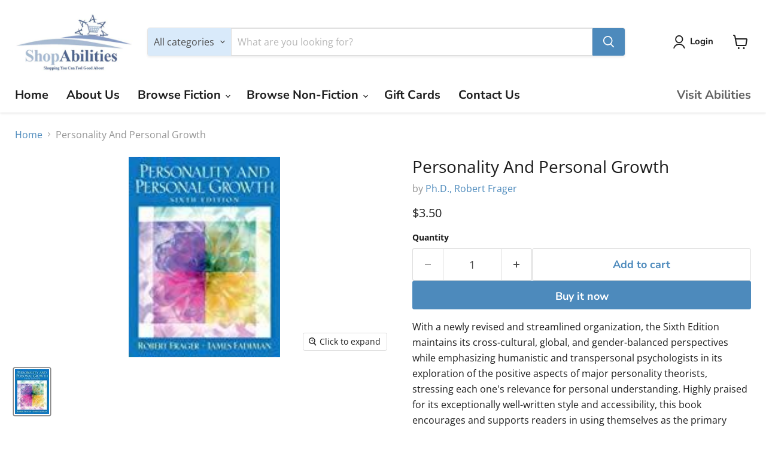

--- FILE ---
content_type: text/javascript; charset=utf-8
request_url: https://shopabilities.ca/products/personality-and-personal-growth.js
body_size: 698
content:
{"id":8325861540125,"title":"Personality And Personal Growth","handle":"personality-and-personal-growth","description":"\u003cp\u003eWith a newly revised and streamlined organization, the Sixth Edition maintains its cross-cultural, global, and gender-balanced perspectives while emphasizing humanistic and transpersonal psychologists in its exploration of the positive aspects of major personality theorists, stressing each one's relevance for personal understanding. Highly praised for its exceptionally well-written style and accessibility, this book encourages and supports readers in using themselves as the primary touchstone for each theory. Each chapter gives readers opportunities to validate their insights through direct experience, and, by observing their own reactions, come to their own conclusions about the utility and value of each theory.a newly revised, and a Companion Website For professionals with a career in psychology, sociology, and\/or social work.\u003c\/p\u003e","published_at":"2023-05-19T20:06:40-04:00","created_at":"2023-05-19T20:06:41-04:00","vendor":"Ph.D., Robert Frager","type":"Books","tags":["Self-Help"],"price":350,"price_min":350,"price_max":350,"available":true,"price_varies":false,"compare_at_price":null,"compare_at_price_min":0,"compare_at_price_max":0,"compare_at_price_varies":false,"variants":[{"id":44985741639965,"title":"Default Title","option1":"Default Title","option2":null,"option3":null,"sku":"3302","requires_shipping":true,"taxable":true,"featured_image":null,"available":true,"name":"Personality And Personal Growth","public_title":null,"options":["Default Title"],"price":350,"weight":0,"compare_at_price":null,"inventory_management":"shopify","barcode":null,"requires_selling_plan":false,"selling_plan_allocations":[]}],"images":["\/\/cdn.shopify.com\/s\/files\/1\/0748\/3326\/4925\/products\/1121600215.jpg?v=1684541201"],"featured_image":"\/\/cdn.shopify.com\/s\/files\/1\/0748\/3326\/4925\/products\/1121600215.jpg?v=1684541201","options":[{"name":"Title","position":1,"values":["Default Title"]}],"url":"\/products\/personality-and-personal-growth","media":[{"alt":null,"id":33810128535837,"position":1,"preview_image":{"aspect_ratio":0.756,"height":160,"width":121,"src":"https:\/\/cdn.shopify.com\/s\/files\/1\/0748\/3326\/4925\/products\/1121600215.jpg?v=1684541201"},"aspect_ratio":0.756,"height":160,"media_type":"image","src":"https:\/\/cdn.shopify.com\/s\/files\/1\/0748\/3326\/4925\/products\/1121600215.jpg?v=1684541201","width":121}],"requires_selling_plan":false,"selling_plan_groups":[]}